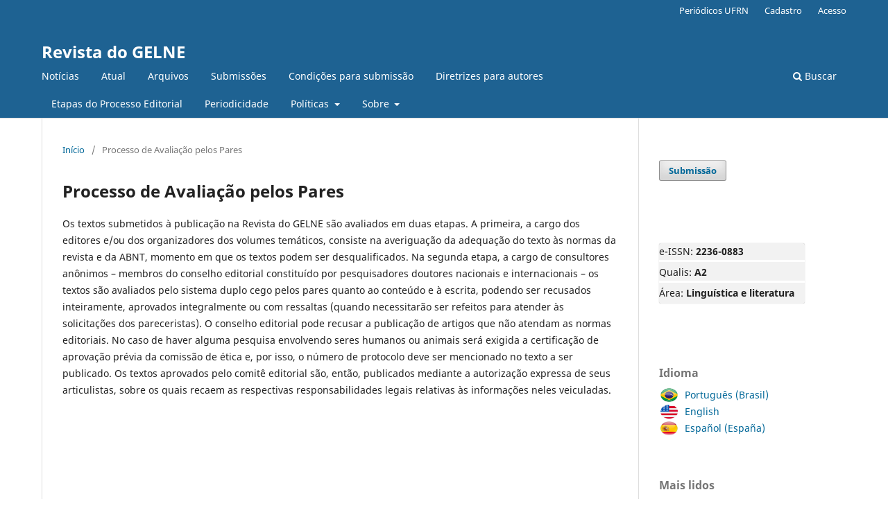

--- FILE ---
content_type: text/html; charset=utf-8
request_url: https://periodicos.ufrn.br/gelne/processpares
body_size: 5161
content:
<!DOCTYPE html>
<html lang="pt-BR" xml:lang="pt-BR">
<head>
	<meta charset="utf-8">
	<meta name="viewport" content="width=device-width, initial-scale=1.0">
	<title>
		Processo de Avaliação pelos Pares
							| Revista do GELNE
			</title>

	
<meta name="generator" content="Open Journal Systems 3.3.0.21" />
<link rel="alternate" type="application/atom+xml" href="https://periodicos.ufrn.br/gelne/gateway/plugin/AnnouncementFeedGatewayPlugin/atom">
<link rel="alternate" type="application/rdf+xml" href="https://periodicos.ufrn.br/gelne/gateway/plugin/AnnouncementFeedGatewayPlugin/rss">
<link rel="alternate" type="application/rss+xml" href="https://periodicos.ufrn.br/gelne/gateway/plugin/AnnouncementFeedGatewayPlugin/rss2">
<script async src="https://platform.twitter.com/widgets.js"></script>
<!-- Go to www.addthis.com/dashboard to customize your tools --> <script type="text/javascript" src="//s7.addthis.com/js/300/addthis_widget.js#pubid=ra-5bce1c64d62958c7"></script>
	<link rel="stylesheet" href="https://periodicos.ufrn.br/gelne/$$$call$$$/page/page/css?name=stylesheet" type="text/css" /><link rel="stylesheet" href="https://periodicos.ufrn.br/gelne/$$$call$$$/page/page/css?name=font" type="text/css" /><link rel="stylesheet" href="https://periodicos.ufrn.br/lib/pkp/styles/fontawesome/fontawesome.css?v=3.3.0.21" type="text/css" /><link rel="stylesheet" href="https://periodicos.ufrn.br/plugins/generic/doiInSummary/styles/doi.css?v=3.3.0.21" type="text/css" />
</head>
<body class="pkp_page_processpares pkp_op_index" dir="ltr">

	<div class="pkp_structure_page">

				<header class="pkp_structure_head" id="headerNavigationContainer" role="banner">
						
 <nav class="cmp_skip_to_content" aria-label="Ir para os links de conteúdo">
	<a href="#pkp_content_main">Ir para o conteúdo principal</a>
	<a href="#siteNav">Ir para o menu de navegação principal</a>
		<a href="#pkp_content_footer">Ir para o rodapé</a>
</nav>

			<div class="pkp_head_wrapper">

				<div class="pkp_site_name_wrapper">
					<button class="pkp_site_nav_toggle">
						<span>Open Menu</span>
					</button>
										<div class="pkp_site_name">
																<a href="						https://periodicos.ufrn.br/gelne/index
					" class="is_text">Revista do GELNE</a>
										</div>
				</div>

				
				<nav class="pkp_site_nav_menu" aria-label="Navegação no Site">
					<a id="siteNav"></a>
					<div class="pkp_navigation_primary_row">
						<div class="pkp_navigation_primary_wrapper">
																				<ul id="navigationPrimary" class="pkp_navigation_primary pkp_nav_list">
								<li class="">
				<a href="https://periodicos.ufrn.br/gelne/announcement">
					Notícias
				</a>
							</li>
								<li class="">
				<a href="https://periodicos.ufrn.br/gelne/issue/current">
					Atual
				</a>
							</li>
								<li class="">
				<a href="https://periodicos.ufrn.br/gelne/issue/archive">
					Arquivos
				</a>
							</li>
								<li class="">
				<a href="https://periodicos.ufrn.br/gelne/about/submissions">
					Submissões
				</a>
							</li>
								<li class="">
				<a href="https://periodicos.ufrn.br/gelne/condicoes">
					Condições para submissão
				</a>
							</li>
								<li class="">
				<a href="https://periodicos.ufrn.br/gelne/diretrizes">
					Diretrizes para autores
				</a>
							</li>
								<li class="">
				<a href="https://periodicos.ufrn.br/gelne/processoeditorial">
					Etapas do Processo Editorial
				</a>
							</li>
								<li class="">
				<a href="https://periodicos.ufrn.br/gelne/Periodicidade">
					Periodicidade
				</a>
							</li>
								<li class="">
				<a href="https://periodicos.ufrn.br/gelne/issue/archive">
					Políticas
				</a>
									<ul>
																					<li class="">
									<a href="https://periodicos.ufrn.br/gelne/eticapub">
										Declaração de ética e de boas práticas de publicação
									</a>
								</li>
																												<li class="">
									<a href="https://periodicos.ufrn.br/gelne/processpares">
										Processo de Avaliação pelos Pares
									</a>
								</li>
																												<li class="">
									<a href="https://periodicos.ufrn.br/gelne/acesslivre">
										Política de Acesso Livre
									</a>
								</li>
																												<li class="">
									<a href="https://periodicos.ufrn.br/gelne/privacidade">
										Política de Privacidade
									</a>
								</li>
																												<li class="">
									<a href="https://periodicos.ufrn.br/gelne/plagio">
										Políticas editoriais sobre plágio
									</a>
								</li>
																												<li class="">
									<a href="https://periodicos.ufrn.br/gelne/cc">
										Licença Creative Commons
									</a>
								</li>
																		</ul>
							</li>
								<li class="">
				<a href="https://periodicos.ufrn.br/gelne/sobre">
					Sobre
				</a>
									<ul>
																					<li class="">
									<a href="https://periodicos.ufrn.br/gelne/foco">
										Foco e Escopo
									</a>
								</li>
																												<li class="">
									<a href="https://periodicos.ufrn.br/gelne/about/editorialTeam">
										Equipe Editorial
									</a>
								</li>
																												<li class="">
									<a href="https://periodicos.ufrn.br/gelne/about/privacy">
										Declaração de Privacidade
									</a>
								</li>
																												<li class="">
									<a href="https://periodicos.ufrn.br/gelne/feedback">
										Feedback
									</a>
								</li>
																												<li class="">
									<a href="https://periodicos.ufrn.br/gelne/issnQualis">
										ISSN e Classificação CAPES Qualis
									</a>
								</li>
																												<li class="">
									<a href="https://periodicos.ufrn.br/gelne/about/contact">
										Contato
									</a>
								</li>
																												<li class="">
									<a href="https://periodicos.ufrn.br/gelne/histperiodico">
										Histórico do periódico
									</a>
								</li>
																												<li class="">
									<a href="https://periodicos.ufrn.br/gelne/about">
										Sobre a revista
									</a>
								</li>
																		</ul>
							</li>
			</ul>

				

																						<div class="pkp_navigation_search_wrapper">
									<a href="https://periodicos.ufrn.br/gelne/search" class="pkp_search pkp_search_desktop">
										<span class="fa fa-search" aria-hidden="true"></span>
										Buscar
									</a>
								</div>
													</div>
					</div>
					<div class="pkp_navigation_user_wrapper" id="navigationUserWrapper">
							<ul id="navigationUser" class="pkp_navigation_user pkp_nav_list">
								<li class="profile">
				<a href="https://periodicos.ufrn.br/">
					Periódicos UFRN
				</a>
							</li>
								<li class="profile">
				<a href="https://periodicos.ufrn.br/gelne/user/register">
					Cadastro
				</a>
							</li>
								<li class="profile">
				<a href="https://periodicos.ufrn.br/gelne/login">
					Acesso
				</a>
							</li>
										</ul>

					</div>
				</nav>
			</div><!-- .pkp_head_wrapper -->
		</header><!-- .pkp_structure_head -->

						<div class="pkp_structure_content has_sidebar">
			<div class="pkp_structure_main" role="main">
				<a id="pkp_content_main"></a>

<nav class="cmp_breadcrumbs" role="navigation" aria-label="Você está aqui:">
	<ol>
		<li>
			<a href="https://periodicos.ufrn.br/gelne/index">
				Início
			</a>
			<span class="separator">/</span>
		</li>
		<li class="current">
			<span aria-current="page">
									Processo de Avaliação pelos Pares
							</span>
		</li>
	</ol>
</nav>


<div class="page">
	<h1 class="page_title">Processo de Avaliação pelos Pares</h1>
	<p>Os textos submetidos à publicação na Revista do GELNE são avaliados em duas etapas. A primeira, a cargo dos editores e/ou dos organizadores dos volumes temáticos, consiste na averiguação da adequação do texto às normas da revista e da ABNT, momento em que os textos podem ser desqualificados. Na segunda etapa, a cargo de consultores anônimos – membros do conselho editorial constituído por pesquisadores doutores nacionais e internacionais – os textos são avaliados pelo sistema duplo cego pelos pares quanto ao conteúdo e à escrita, podendo ser recusados inteiramente, aprovados integralmente ou com ressaltas (quando necessitarão ser refeitos para atender às solicitações dos pareceristas). O conselho editorial pode recusar a publicação de artigos que não atendam as normas editoriais. No caso de haver alguma pesquisa envolvendo seres humanos ou animais será exigida a certificação de aprovação prévia da comissão de ética e, por isso, o número de protocolo deve ser mencionado no texto a ser publicado. Os textos aprovados pelo comitê editorial são, então, publicados mediante a autorização expressa de seus articulistas, sobre os quais recaem as respectivas responsabilidades legais relativas às informações neles veiculadas.</p>
</div>

	</div><!-- pkp_structure_main -->

									<div class="pkp_structure_sidebar left" role="complementary" aria-label="Barra lateral">
				 
<div class="pkp_block block_make_submission">
	<div class="content">
		<a class="block_make_submission_link" href="https://periodicos.ufrn.br/gelne/submission/wizard">
			Submissão
		</a>
	</div>
</div>
<div class="pkp_block block_custom" id="customblock-dados">
	<h2 class="title pkp_screen_reader">dados</h2>
	<div class="content">
		<div class="item issue" style="text-align: left; ; margin: 30px 30px 30px 0px; padding: 0; border-bottom: none; border-radius: 3px; background: rgba(0,0,0,0.05); box-shadow: 0 0 1px rgba(0,0,0,0.4);">
<div class="sub_item" style="border-bottom: 3px solid transparent; border-top-left-radius: 3px; border-top-right-radius: 3px; margin-top: 3px; border-color: #fff;">
<p style="margin: 0px;">e-ISSN: <strong>2236-0883</strong></p>
</div>
<div class="sub_item" style="border-bottom: 3px solid transparent; border-top-left-radius: 3px; border-top-right-radius: 3px; margin-top: 3px; border-color: #fff;">
<p style="margin: 0px;">Qualis: <strong>A2</strong></p>
</div>
<div class="sub_item" style="border-bottom: 3px solid transparent; border-top-left-radius: 3px; border-top-right-radius: 3px; margin-top: 3px;">
<p style="margin: 0px;">Área: <strong>Linguística e literatura</strong></p>
</div>
</div>
	</div>
</div>
<div class="pkp_block block_language">
	<span class="title">
		Idioma
	</span>

	<div class="content">
		<div style="text-align: justify">
							<div class="locale_pt_BR current" lang="pt_BR" style="padding: 2px;" >
					<a href="https://periodicos.ufrn.br/gelne/user/setLocale/pt_BR?source=%2Fgelne%2Fprocesspares" style="padding: 10px;">
						<img src="https://periodicos.ufrn.br/plugins/blocks/blockflags/imagens/pt_BR.png" alt="views" style="float: left;width:25px;height:20px;">Português (Brasil)</a>
					</br>
				</div>
							<div class="locale_en_US" lang="en_US" style="padding: 2px;" >
					<a href="https://periodicos.ufrn.br/gelne/user/setLocale/en_US?source=%2Fgelne%2Fprocesspares" style="padding: 10px;">
						<img src="https://periodicos.ufrn.br/plugins/blocks/blockflags/imagens/en_US.png" alt="views" style="float: left;width:25px;height:20px;">English</a>
					</br>
				</div>
							<div class="locale_es_ES" lang="es_ES" style="padding: 2px;" >
					<a href="https://periodicos.ufrn.br/gelne/user/setLocale/es_ES?source=%2Fgelne%2Fprocesspares" style="padding: 10px;">
						<img src="https://periodicos.ufrn.br/plugins/blocks/blockflags/imagens/es_ES.png" alt="views" style="float: left;width:25px;height:20px;">Español (España)</a>
					</br>
				</div>
					</div>
	</div>
</div><!-- .block_language -->
<div class="pkp_block block_developed_by">
	<div class="content">
		<span class="title">Mais lidos</span>
			<ul class="most_read">
							<li class="most_read_article">
					<div class="most_read_article_title"><a href="https://periodicos.ufrn.br/gelne/article/view/35410">Pai abusador: incesto e pedofilia contra meninas em Gisèle Pineau, Nicole Cage-Florentiny e Cinthia Kriemler</a></div>
					<div class="most_read_article_journal"><span class="fa fa-eye"></span> 141</div>
				</li>
							<li class="most_read_article">
					<div class="most_read_article_title"><a href="https://periodicos.ufrn.br/gelne/article/view/15450">Antonio Candido:  a dialética entre o local e o universal</a></div>
					<div class="most_read_article_journal"><span class="fa fa-eye"></span> 106</div>
				</li>
							<li class="most_read_article">
					<div class="most_read_article_title"><a href="https://periodicos.ufrn.br/gelne/article/view/23504">Denominações para o “homossexual masculino” no ALiMA: lendo e discutindo imagens sociais</a></div>
					<div class="most_read_article_journal"><span class="fa fa-eye"></span> 75</div>
				</li>
							<li class="most_read_article">
					<div class="most_read_article_title"><a href="https://periodicos.ufrn.br/gelne/article/view/10190">A constituição do paradoxo e seus efeitos retóricos</a></div>
					<div class="most_read_article_journal"><span class="fa fa-eye"></span> 70</div>
				</li>
							<li class="most_read_article">
					<div class="most_read_article_title"><a href="https://periodicos.ufrn.br/gelne/article/view/20850">O ensino de morfologia na educação básica:  algumas reflexões e propostas</a></div>
					<div class="most_read_article_journal"><span class="fa fa-eye"></span> 64</div>
				</li>
						</ul>
	</div>
</div>
<div class="pkp_block block_developed_by">
	<h2 class="pkp_screen_reader">
		Desenvolvido por
	</h2>

	<div class="content">
		<a href="http://pkp.sfu.ca/ojs/">
			Open Journal Systems
		</a>
	</div>
</div>

			</div><!-- pkp_sidebar.left -->
			</div><!-- pkp_structure_content -->

<div class="pkp_structure_footer_wrapper" role="contentinfo">
	<a id="pkp_content_footer"></a>

	<div class="pkp_structure_footer">

					<div class="pkp_footer_content">
				<p><strong>Indexadores:</strong></p>
<p><a title="Livre" href="http://www.cnen.gov.br/centro-de-informacoes-nucleares/livre" target="_blank" rel="noopener"><img src="/public/site/images/junori36/logo_livre41.jpg" alt=""></a>&nbsp;<a title="WorldCat" href="http://www.worldcat.org/title/revista-do-gelne/oclc/656851107?referer=di&amp;ht=edition" target="_blank" rel="noopener"><img src="/public/site/images/junori36/Worldcat_logo1.png" alt=""></a>&nbsp; &nbsp;<strong><a title="LATINDEX" href="http://www.latindex.org/latindex/ficha?folio=25986" target="_blank" rel="noopener"><img src="/public/site/images/vrds/Logo-Latindex-con-fondo-blanco-190x88.jpg" alt=""></a></strong><a title="Google Acadêmico" href="https://scholar.google.com.br/citations?user=w7L55RIAAAAJ&amp;hl=pt-BR" target="_self"><img src="/public/site/images/vrds/scholar_logo.gif" alt=""></a>&nbsp; &nbsp;<a title="JURN" href="http://www.jurn.org/#gsc.tab=0&amp;gsc.q=revista%20do%20gelne&amp;gsc.sort=" target="_blank" rel="noopener"><img src="/public/site/images/junori36/jurn-2013-logo_1201.jpg" alt=""></a>&nbsp;&nbsp;&nbsp;&nbsp;<a title="Journal Seeker" href="http://journalseeker.researchbib.com/view/issn/1517-7874" target="_blank" rel="noopener"><img src="/public/site/images/junori36/JOurnalseeker_logo21.png" alt=""></a>&nbsp; &nbsp;<a title="EZB" href="http://ezb.uni-regensburg.de/?2879293" target="_blank" rel="noopener"><img src="/public/site/images/junori36/EZB3.png" alt=""></a><a href="http://sumarios.org/?q=revista/revista-do-gelne"><img src="/public/site/images/vrds/sumarios.org_.PNG" alt="">&nbsp;</a><a title="Diadorim" href="http://diadorim.ibict.br/handle/1/1363" target="_blank" rel="noopener"><img src="/public/site/images/vrds/images.jpg" alt=""></a>&nbsp;<a title="Directory of Research Journals Indexing" href="http://olddrji.lbp.world/JournalProfile.aspx?jid=1517-7874" target="_blank" rel="noopener"><img src="/public/site/images/vrds/DRJI_Logo2.jpg" alt=""></a><a title="INTERNATIONAL INSTITUTE OF ORGANIZED RESEARCH (I2OR)" href="http://www.i2or.com/8.html" target="_blank" rel="noopener"><img src="/public/site/images/vrds/International_institute_of_organized_research_(I2OR).jpg" alt=""></a>&nbsp;&nbsp;<a title="REdib" href="https://www.redib.org/recursos/Record/oai_revista3260-revista-gelne" target="_blank" rel="noopener"><img src="/public/site/images/vrds/Redib_v1_m.jpg" alt=""></a>&nbsp;<a title="CIRC" href="https://clasificacioncirc.es/ficha_revista?id=175101" target="_blank" rel="noopener"><img src="/public/site/images/vrds/CIRC2.jpg" alt=""></a>&nbsp;<a title="MIAR" href="http://miar.ub.edu/issn/1517-7874%20" target="_blank" rel="noopener"><img src="/public/site/images/vrds/miar1.png" alt=""></a> <a title="DOAJ" href="https://doaj.org/toc/2236-0883?source=%7B%22query%22%3A%7B%22filtered%22%3A%7B%22filter%22%3A%7B%22bool%22%3A%7B%22must%22%3A%5B%7B%22terms%22%3A%7B%22index.issn.exact%22%3A%5B%222236-0883%22%5D%7D%7D%2C%7B%22term%22%3A%7B%22_type%22%3A%22article%22%7D%7D%5D%7D%7D%2C%22query%22%3A%7B%22match_all%22%3A%7B%7D%7D%7D%7D%2C%22from%22%3A0%2C%22size%22%3A100%7D" target="_blank" rel="noopener"><img src="/public/site/images/vrds/DOAJ2.png"></a></p>
			</div>
		
		<div class="pkp_brand_footer" role="complementary">
			<a href="https://periodicos.ufrn.br/gelne/about/aboutThisPublishingSystem">
				<img alt="Mais informações sobre o sistema de publicação, a plataforma e o fluxo de publicação do OJS/PKP." src="https://periodicos.ufrn.br/templates/images/ojs_brand.png">
			</a>
		</div>
	</div>
</div><!-- pkp_structure_footer_wrapper -->

</div><!-- pkp_structure_page -->

<script src="https://periodicos.ufrn.br/lib/pkp/lib/vendor/components/jquery/jquery.min.js?v=3.3.0.21" type="text/javascript"></script><script src="https://periodicos.ufrn.br/lib/pkp/lib/vendor/components/jqueryui/jquery-ui.min.js?v=3.3.0.21" type="text/javascript"></script><script src="https://periodicos.ufrn.br/plugins/themes/default/js/lib/popper/popper.js?v=3.3.0.21" type="text/javascript"></script><script src="https://periodicos.ufrn.br/plugins/themes/default/js/lib/bootstrap/util.js?v=3.3.0.21" type="text/javascript"></script><script src="https://periodicos.ufrn.br/plugins/themes/default/js/lib/bootstrap/dropdown.js?v=3.3.0.21" type="text/javascript"></script><script src="https://periodicos.ufrn.br/plugins/themes/default/js/main.js?v=3.3.0.21" type="text/javascript"></script><script type="text/javascript">
(function (w, d, s, l, i) { w[l] = w[l] || []; var f = d.getElementsByTagName(s)[0],
j = d.createElement(s), dl = l != 'dataLayer' ? '&l=' + l : ''; j.async = true; 
j.src = 'https://www.googletagmanager.com/gtag/js?id=' + i + dl; f.parentNode.insertBefore(j, f); 
function gtag(){dataLayer.push(arguments)}; gtag('js', new Date()); gtag('config', i); })
(window, document, 'script', 'dataLayer', 'UA-126994919-19');
</script>


</body>
</html>
